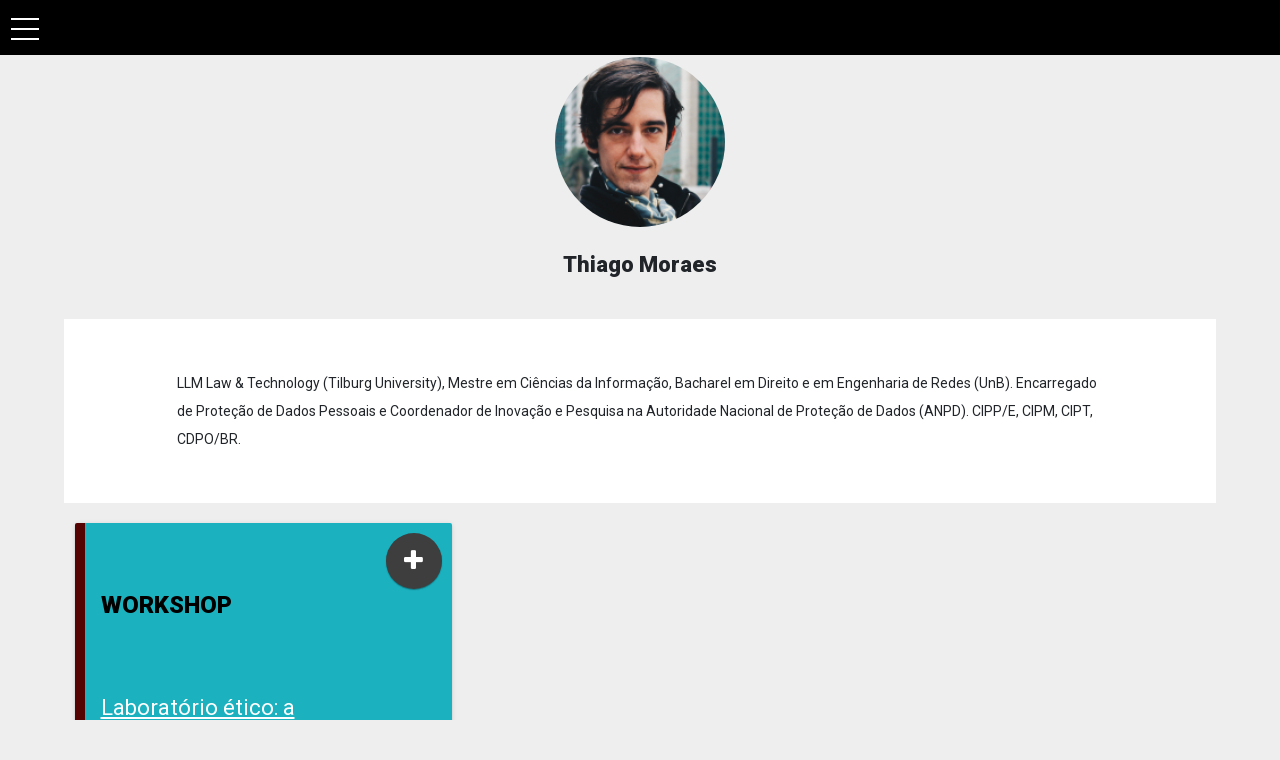

--- FILE ---
content_type: text/html; charset=UTF-8
request_url: https://minhaagenda.cursoseventos.nic.br/perfil/13-fib/2451
body_size: 7829
content:
<!DOCTYPE html>
<html>

<head>

	<meta charset="UTF-8">
	<meta name="viewport" content="width=device-width, initial-scale=1.0">
	<meta name="theme-color" content="#1a237e">

	<title>
		Agenda | Perfil do Convidado	</title>

	<link href="https://fonts.googleapis.com/css2?family=Roboto:wght@400;900&display=swap" rel="stylesheet">


	<link rel="stylesheet" href="/assets/bootstrap/css/bootstrap.min.css">
	<link rel="stylesheet" href="/assets/css/material-design.min.css">
	<link rel="stylesheet" href="/assets/css/theme.css?ver=1.0">
	<link href="/assets/css/drawer.min.css" rel="stylesheet">


</head>

<body>
	<main>

		<style type="text/css">
	.icons-plus-agenda {
	    float: right !important;
	    margin-right: 10px !important;
	    margin-top: 10px !important;
	}

	.tipo-patrocio span {
	    color: #fff;
	    font-size: 26px;
	}
	.desc-perfil-palestrante .palestrante-perfil .nome-palestrante {
    	font-size: 22px;
    	text-align: center !important;
	}
	.tipo-patrocio .fa-microphone {
    	color: #fff;
	}
	.card-event.mdl-card {
		background-color: #1bb1bf !important;
	}

	.desc-perfil-palestrante .palestrante-perfil{
		border-right: none;
	}
</style>

<div class="drawer drawer--left sticky" style="border-bottom: 3px solid #000 ;background: #000000 ">
	<header>
		<button type="button" class="drawer-toggle drawer-hamburger">
			<span class="sr-only">toggle navigation</span>
			<span class="drawer-hamburger-icon" style="background: #FFF;"></span>
		</button>
		<nav class="drawer-nav">
	<ul class="drawer-menu">
				<li><a class="drawer-brand" href="/home/13-fib" style="background-color: #000000;">Home</a></li>
		<li><a class="drawer-menu-item" href="/agenda/13-fib">Agenda</a></li>
		<li><a class="drawer-menu-item" href="/minha-agenda">Minha agenda</a></li>
		<li><a class="drawer-menu-item" href="/convidados/13-fib">Convidados</a></li>
				<li><a class="drawer-menu-item" href="/notificacoes/13-fib">Notificações</a></li>
		<li><a class="drawer-menu-item" href="/informacoes/13-fib">Informações</a></li>
			</ul>
</nav>	</header>
</div>
<div class="desc-perfil-palestrante">
	<div class="container">
		<div id="example-row" class="row">
			<div class="palestrante-perfil">

				<div class="row">
					<div class="col-xs-12 text-center">
						<span class="mdl-list__item-primary-content"><br>
														<img src="../..//files/croppedImg_1743666073.png" class="imagem-palestrante-perfil" alt="Imagem palestrante">
												</span>
				</div>
				<div class="col-xs-12 text-center">
					<span class="nome-palestrante">Thiago Moraes</span>
				</div>
			</div>
		</div>
	</div>
</div>
<div class="agenda-palestrante container">
	<p class="container">
		LLM Law &amp; Technology (Tilburg University), Mestre em Ciências da Informação, Bacharel em Direito e em Engenharia de Redes (UnB). Encarregado de Proteção de Dados Pessoais e Coordenador de Inovação e Pesquisa na Autoridade Nacional de Proteção de Dados (ANPD). CIPP/E, CIPM, CIPT, CDPO/BR.	</p>
</div>
</div>

<div class="palestras-agenda">
	<div class="container">

		
		
		

		

		

		

		

		


		
		

		

		

		

		

		


		
		

		

		

		
		<ul id="activities">
		<div class="col-md-4 col-xs-12 full-card">
			<div class="flip-card active-card">
											<div class="card-event mdl-card mdl-shadow--2dp" style="border-left: 10px solid #550203;">
											<li>
							<a href="/detalhes/2685" title="Veja os detalhes desta atividade">
								<button class="mdl-button mdl-js-button mdl-button--fab mdl-button--colored  icons-plus-agenda">
									<i class="fa fa-plus" aria-hidden="true"></i>
								</button>
							</a>
							<div class="mdl-card__title mdl-card--expand" id="2685">
								<h4>
																			<span class="agenda-tema caps">workshop</span><br><br>
																		<span class="agenda-tema"><a href="/detalhes/2685" title="Veja os detalhes desta atividade" style="color:#fff;">Laboratório ético: a regulação experimental como instrumento de convergência entre inovação e direitos humanos</a></span><br>
																		<span class="agenda-sala">Sala: Sala 1</span><br>
																		<span class="agenda-hora">
										02 de Junho de 2023 <br>
										09:00 - 10:30									</span>
								</h4>
						</div>
					</li>
					<div class="mdl-card__actions mdl-card--border">

						<a  href="#2685" class="mdl-button mdl-button--colored mdl-js-button mdl-js-ripple-effect md-text-calendar add-button">
							Adicionar na minha agenda
						</a>
						<span class="mdl-button mdl-button--colored mdl-js-button mdl-js-ripple-effect md-text-calendar event-added caps">Atividade adicionada</span>
						<div class="mdl-layout-spacer"></div>
						<i class="fa fa-calendar-o fa-2x" aria-hidden="true"></i>
					</div>
				</div>

			</div>
		</div>
	</ul>



		

		

		


		
		

		

		

		

		

		


		
		

		

		

		

		

		


		
		

		

		

		

		

		

		


		
		

		

		

		

		

		


		
		

		

		

		

		

		


		
		

		

		

		

		

		

		


		

		

		

		

		

		

		

		
		

		

		

		

		

		


		
		

		

		

		

		

		


		
		

		

		

		

		

		


		
		

		

		

		

		

		


		
		

		

		

		

		

		

		


		
		

		

		

		

		

		


		
		

		

		

		

		

		


		
		

		

		

		

		

		


		
		

		

		

		

		

		


		

		

		

		

		

		

		

		

		

		
		

		

		

		

		

		

		


		
		

		

		

		

		

		


		
		

		

		

		

		

		


		

		

		

		

		

		
		

		

		

		

		

		


		
		

		

		

		

		

		


		
		

		

		

		

		

		

		


		
		

		

		

		

		

		

		


		
		

		

		

		

		

		


		
		

		

		

		

		

		


		
		

		

		

		

		

		


		
		

		

		

		

		

		


		
		
		<ul id="activities">
		<div class="col-md-4 col-xs-12 full-card">
			<div class="flip-card active-card">
											<div class="card-event mdl-card mdl-shadow--2dp" style="border-left: 10px solid #550203;">
											<li>
							<a href="/detalhes/2701" title="Veja os detalhes desta atividade">
								<button class="mdl-button mdl-js-button mdl-button--fab mdl-button--colored  icons-plus-agenda">
									<i class="fa fa-plus" aria-hidden="true"></i>
								</button>
							</a>
							<div class="mdl-card__title mdl-card--expand" id="2701">
								<h4>
																			<span class="agenda-tema caps">workshop</span><br><br>
																		<span class="agenda-tema"><a href="/detalhes/2701" title="Veja os detalhes desta atividade" style="color:#fff;">ESTRATÉGIA BRASILEIRA DE INTELIGÊNCIA ARTIFICIAL: EXPECTATIVAS E DESAFIOS DE DESENVOLVIMENTO E IMPLEMENTAÇÃO </a></span><br>
																		<span class="agenda-sala">Sala: Sala 1</span><br>
																		<span class="agenda-hora">
										31 de Maio de 2023 <br>
										16:30 - 18:00									</span>
								</h4>
						</div>
					</li>
					<div class="mdl-card__actions mdl-card--border">

						<a  href="#2701" class="mdl-button mdl-button--colored mdl-js-button mdl-js-ripple-effect md-text-calendar add-button">
							Adicionar na minha agenda
						</a>
						<span class="mdl-button mdl-button--colored mdl-js-button mdl-js-ripple-effect md-text-calendar event-added caps">Atividade adicionada</span>
						<div class="mdl-layout-spacer"></div>
						<i class="fa fa-calendar-o fa-2x" aria-hidden="true"></i>
					</div>
				</div>

			</div>
		</div>
	</ul>



		

		

		

		

		


		

		

		
		

		

		

		

		


		

		
		

		

		

		

		

		

		

		

		

		

</div>
</div>

	</main>

	<!--    JAVASCRIPT DEPENENCIES      -->

	<script src="/assets/js/jquery.min.js"></script>
	<script src="/assets/js/bootstrap.min.js"></script>
	<script defer src="/assets/js/main.js?ver=1.0"></script>
	<script src="/assets/js/iscroll.min.js"></script>
	<script src="/assets/js/drawer.min.js" charset="utf-8"></script>
	<script src="/assets/js/storage.js"></script>

</body>

</html>

--- FILE ---
content_type: text/css
request_url: https://minhaagenda.cursoseventos.nic.br/assets/css/theme.css?ver=1.0
body_size: 43463
content:
/*!
 *  Font Awesome 4.3.0 by @davegandy - http://fontawesome.io - @fontawesome
 *  License - http://fontawesome.io/license (Font: SIL OFL 1.1, CSS: MIT License)
 */@font-face{font-family:'FontAwesome';src:url("../fonts/font-awesome/fontawesome-webfont.eot?v=4.3.0");src:url("../fonts/font-awesome/fontawesome-webfont.eot?#iefix&v=4.3.0") format("embedded-opentype"),url("../fonts/font-awesome/fontawesome-webfont.woff2?v=4.3.0") format("woff2"),url("../fonts/font-awesome/fontawesome-webfont.woff?v=4.3.0") format("woff"),url("../fonts/font-awesome/fontawesome-webfont.ttf?v=4.3.0") format("truetype"),url("../fonts/font-awesome/fontawesome-webfont.svg?v=4.3.0#fontawesomeregular") format("svg");font-weight:normal;font-style:normal}.fa{display:inline-block;font:normal normal normal 14px/1 FontAwesome;font-size:inherit;text-rendering:auto;-webkit-font-smoothing:antialiased;-moz-osx-font-smoothing:grayscale;transform:translate(0, 0)}.fa-lg{font-size:1.33333em;line-height:.75em;vertical-align:-15%}.fa-2x{font-size:2em}.fa-3x{font-size:3em}.fa-4x{font-size:4em}.fa-5x{font-size:5em}.fa-fw{width:1.28571em;text-align:center}.fa-ul{padding-left:0;margin-left:2.14286em;list-style-type:none}.fa-ul>li{position:relative}.fa-li{position:absolute;left:-2.14286em;width:2.14286em;top:.14286em;text-align:center}.fa-li.fa-lg{left:-1.85714em}.fa-border{padding:.2em .25em .15em;border:solid 0.08em #eee;border-radius:.1em}.pull-right{float:right}.pull-left{float:left}.fa.pull-left{margin-right:.3em}.fa.pull-right{margin-left:.3em}.fa-spin{-webkit-animation:fa-spin 2s infinite linear;animation:fa-spin 2s infinite linear}.fa-pulse{-webkit-animation:fa-spin 1s infinite steps(8);animation:fa-spin 1s infinite steps(8)}@-webkit-keyframes fa-spin{0%{-webkit-transform:rotate(0deg);transform:rotate(0deg)}100%{-webkit-transform:rotate(359deg);transform:rotate(359deg)}}@keyframes fa-spin{0%{-webkit-transform:rotate(0deg);transform:rotate(0deg)}100%{-webkit-transform:rotate(359deg);transform:rotate(359deg)}}.fa-rotate-90{filter:progid:DXImageTransform.Microsoft.BasicImage(rotation=1);-webkit-transform:rotate(90deg);-ms-transform:rotate(90deg);transform:rotate(90deg)}.fa-rotate-180{filter:progid:DXImageTransform.Microsoft.BasicImage(rotation=2);-webkit-transform:rotate(180deg);-ms-transform:rotate(180deg);transform:rotate(180deg)}.fa-rotate-270{filter:progid:DXImageTransform.Microsoft.BasicImage(rotation=3);-webkit-transform:rotate(270deg);-ms-transform:rotate(270deg);transform:rotate(270deg)}.fa-flip-horizontal{filter:progid:DXImageTransform.Microsoft.BasicImage(rotation=0);-webkit-transform:scale(-1, 1);-ms-transform:scale(-1, 1);transform:scale(-1, 1)}.fa-flip-vertical{filter:progid:DXImageTransform.Microsoft.BasicImage(rotation=2);-webkit-transform:scale(1, -1);-ms-transform:scale(1, -1);transform:scale(1, -1)}:root .fa-rotate-90,:root .fa-rotate-180,:root .fa-rotate-270,:root .fa-flip-horizontal,:root .fa-flip-vertical{filter:none}.fa-stack{position:relative;display:inline-block;width:2em;height:2em;line-height:2em;vertical-align:middle}.fa-stack-1x,.fa-stack-2x{position:absolute;left:0;width:100%;text-align:center}.fa-stack-1x{line-height:inherit}.fa-stack-2x{font-size:2em}.fa-inverse{color:#fff}.fa-glass:before{content:""}.fa-music:before{content:""}.fa-search:before{content:""}.fa-envelope-o:before{content:""}.fa-heart:before{content:""}.fa-star:before{content:""}.fa-star-o:before{content:""}.fa-user:before{content:""}.fa-film:before{content:""}.fa-th-large:before{content:""}.fa-th:before{content:""}.fa-th-list:before{content:""}.fa-check:before{content:""}.fa-remove:before,.fa-close:before,.fa-times:before{content:""}.fa-search-plus:before{content:""}.fa-search-minus:before{content:""}.fa-power-off:before{content:""}.fa-signal:before{content:""}.fa-gear:before,.fa-cog:before{content:""}.fa-trash-o:before{content:""}.fa-home:before{content:""}.fa-file-o:before{content:""}.fa-clock-o:before{content:""}.fa-road:before{content:""}.fa-download:before{content:""}.fa-arrow-circle-o-down:before{content:""}.fa-arrow-circle-o-up:before{content:""}.fa-inbox:before{content:""}.fa-play-circle-o:before{content:""}.fa-rotate-right:before,.fa-repeat:before{content:""}.fa-refresh:before{content:""}.fa-list-alt:before{content:""}.fa-lock:before{content:""}.fa-flag:before{content:""}.fa-headphones:before{content:""}.fa-volume-off:before{content:""}.fa-volume-down:before{content:""}.fa-volume-up:before{content:""}.fa-qrcode:before{content:""}.fa-barcode:before{content:""}.fa-tag:before{content:""}.fa-tags:before{content:""}.fa-book:before{content:""}.fa-bookmark:before{content:""}.fa-print:before{content:""}.fa-camera:before{content:""}.fa-font:before{content:""}.fa-bold:before{content:""}.fa-italic:before{content:""}.fa-text-height:before{content:""}.fa-text-width:before{content:""}.fa-align-left:before{content:""}.fa-align-center:before{content:""}.fa-align-right:before{content:""}.fa-align-justify:before{content:""}.fa-list:before{content:""}.fa-dedent:before,.fa-outdent:before{content:""}.fa-indent:before{content:""}.fa-video-camera:before{content:""}.fa-photo:before,.fa-image:before,.fa-picture-o:before{content:""}.fa-pencil:before{content:""}.fa-map-marker:before{content:""}.fa-adjust:before{content:""}.fa-tint:before{content:""}.fa-edit:before,.fa-pencil-square-o:before{content:""}.fa-share-square-o:before{content:""}.fa-check-square-o:before{content:""}.fa-arrows:before{content:""}.fa-step-backward:before{content:""}.fa-fast-backward:before{content:""}.fa-backward:before{content:""}.fa-play:before{content:""}.fa-pause:before{content:""}.fa-stop:before{content:""}.fa-forward:before{content:""}.fa-fast-forward:before{content:""}.fa-step-forward:before{content:""}.fa-eject:before{content:""}.fa-chevron-left:before{content:""}.fa-chevron-right:before{content:""}.fa-plus-circle:before{content:""}.fa-minus-circle:before{content:""}.fa-times-circle:before{content:""}.fa-check-circle:before{content:""}.fa-question-circle:before{content:""}.fa-info-circle:before{content:""}.fa-crosshairs:before{content:""}.fa-times-circle-o:before{content:""}.fa-check-circle-o:before{content:""}.fa-ban:before{content:""}.fa-arrow-left:before{content:""}.fa-arrow-right:before{content:""}.fa-arrow-up:before{content:""}.fa-arrow-down:before{content:""}.fa-mail-forward:before,.fa-share:before{content:""}.fa-expand:before{content:""}.fa-compress:before{content:""}.fa-plus:before{content:""}.fa-minus:before{content:""}.fa-asterisk:before{content:""}.fa-exclamation-circle:before{content:""}.fa-gift:before{content:""}.fa-leaf:before{content:""}.fa-fire:before{content:""}.fa-eye:before{content:""}.fa-eye-slash:before{content:""}.fa-warning:before,.fa-exclamation-triangle:before{content:""}.fa-plane:before{content:""}.fa-calendar:before{content:""}.fa-random:before{content:""}.fa-comment:before{content:""}.fa-magnet:before{content:""}.fa-chevron-up:before{content:""}.fa-chevron-down:before{content:""}.fa-retweet:before{content:""}.fa-shopping-cart:before{content:""}.fa-folder:before{content:""}.fa-folder-open:before{content:""}.fa-arrows-v:before{content:""}.fa-arrows-h:before{content:""}.fa-bar-chart-o:before,.fa-bar-chart:before{content:""}.fa-twitter-square:before{content:""}.fa-facebook-square:before{content:""}.fa-camera-retro:before{content:""}.fa-key:before{content:""}.fa-gears:before,.fa-cogs:before{content:""}.fa-comments:before{content:""}.fa-thumbs-o-up:before{content:""}.fa-thumbs-o-down:before{content:""}.fa-star-half:before{content:""}.fa-heart-o:before{content:""}.fa-sign-out:before{content:""}.fa-linkedin-square:before{content:""}.fa-thumb-tack:before{content:""}.fa-external-link:before{content:""}.fa-sign-in:before{content:""}.fa-trophy:before{content:""}.fa-github-square:before{content:""}.fa-upload:before{content:""}.fa-lemon-o:before{content:""}.fa-phone:before{content:""}.fa-square-o:before{content:""}.fa-bookmark-o:before{content:""}.fa-phone-square:before{content:""}.fa-twitter:before{content:""}.fa-facebook-f:before,.fa-facebook:before{content:""}.fa-github:before{content:""}.fa-unlock:before{content:""}.fa-credit-card:before{content:""}.fa-rss:before{content:""}.fa-hdd-o:before{content:""}.fa-bullhorn:before{content:""}.fa-bell:before{content:""}.fa-certificate:before{content:""}.fa-hand-o-right:before{content:""}.fa-hand-o-left:before{content:""}.fa-hand-o-up:before{content:""}.fa-hand-o-down:before{content:""}.fa-arrow-circle-left:before{content:""}.fa-arrow-circle-right:before{content:""}.fa-arrow-circle-up:before{content:""}.fa-arrow-circle-down:before{content:""}.fa-globe:before{content:""}.fa-wrench:before{content:""}.fa-tasks:before{content:""}.fa-filter:before{content:""}.fa-briefcase:before{content:""}.fa-arrows-alt:before{content:""}.fa-group:before,.fa-users:before{content:""}.fa-chain:before,.fa-link:before{content:""}.fa-cloud:before{content:""}.fa-flask:before{content:""}.fa-cut:before,.fa-scissors:before{content:""}.fa-copy:before,.fa-files-o:before{content:""}.fa-paperclip:before{content:""}.fa-save:before,.fa-floppy-o:before{content:""}.fa-square:before{content:""}.fa-navicon:before,.fa-reorder:before,.fa-bars:before{content:""}.fa-list-ul:before{content:""}.fa-list-ol:before{content:""}.fa-strikethrough:before{content:""}.fa-underline:before{content:""}.fa-table:before{content:""}.fa-magic:before{content:""}.fa-truck:before{content:""}.fa-pinterest:before{content:""}.fa-pinterest-square:before{content:""}.fa-google-plus-square:before{content:""}.fa-google-plus:before{content:""}.fa-money:before{content:""}.fa-caret-down:before{content:""}.fa-caret-up:before{content:""}.fa-caret-left:before{content:""}.fa-caret-right:before{content:""}.fa-columns:before{content:""}.fa-unsorted:before,.fa-sort:before{content:""}.fa-sort-down:before,.fa-sort-desc:before{content:""}.fa-sort-up:before,.fa-sort-asc:before{content:""}.fa-envelope:before{content:""}.fa-linkedin:before{content:""}.fa-rotate-left:before,.fa-undo:before{content:""}.fa-legal:before,.fa-gavel:before{content:""}.fa-dashboard:before,.fa-tachometer:before{content:""}.fa-comment-o:before{content:""}.fa-comments-o:before{content:""}.fa-flash:before,.fa-bolt:before{content:""}.fa-sitemap:before{content:""}.fa-umbrella:before{content:""}.fa-paste:before,.fa-clipboard:before{content:""}.fa-lightbulb-o:before{content:""}.fa-exchange:before{content:""}.fa-cloud-download:before{content:""}.fa-cloud-upload:before{content:""}.fa-user-md:before{content:""}.fa-stethoscope:before{content:""}.fa-suitcase:before{content:""}.fa-bell-o:before{content:""}.fa-coffee:before{content:""}.fa-cutlery:before{content:""}.fa-file-text-o:before{content:""}.fa-building-o:before{content:""}.fa-hospital-o:before{content:""}.fa-ambulance:before{content:""}.fa-medkit:before{content:""}.fa-fighter-jet:before{content:""}.fa-beer:before{content:""}.fa-h-square:before{content:""}.fa-plus-square:before{content:""}.fa-angle-double-left:before{content:""}.fa-angle-double-right:before{content:""}.fa-angle-double-up:before{content:""}.fa-angle-double-down:before{content:""}.fa-angle-left:before{content:""}.fa-angle-right:before{content:""}.fa-angle-up:before{content:""}.fa-angle-down:before{content:""}.fa-desktop:before{content:""}.fa-laptop:before{content:""}.fa-tablet:before{content:""}.fa-mobile-phone:before,.fa-mobile:before{content:""}.fa-circle-o:before{content:""}.fa-quote-left:before{content:""}.fa-quote-right:before{content:""}.fa-spinner:before{content:""}.fa-circle:before{content:""}.fa-mail-reply:before,.fa-reply:before{content:""}.fa-github-alt:before{content:""}.fa-folder-o:before{content:""}.fa-folder-open-o:before{content:""}.fa-smile-o:before{content:""}.fa-frown-o:before{content:""}.fa-meh-o:before{content:""}.fa-gamepad:before{content:""}.fa-keyboard-o:before{content:""}.fa-flag-o:before{content:""}.fa-flag-checkered:before{content:""}.fa-terminal:before{content:""}.fa-code:before{content:""}.fa-mail-reply-all:before,.fa-reply-all:before{content:""}.fa-star-half-empty:before,.fa-star-half-full:before,.fa-star-half-o:before{content:""}.fa-location-arrow:before{content:""}.fa-crop:before{content:""}.fa-code-fork:before{content:""}.fa-unlink:before,.fa-chain-broken:before{content:""}.fa-question:before{content:""}.fa-info:before{content:""}.fa-exclamation:before{content:""}.fa-superscript:before{content:""}.fa-subscript:before{content:""}.fa-eraser:before{content:""}.fa-puzzle-piece:before{content:""}.fa-microphone:before{content:""}.fa-microphone-slash:before{content:""}.fa-shield:before{content:""}.fa-calendar-o:before{content:""}.fa-fire-extinguisher:before{content:""}.fa-rocket:before{content:""}.fa-maxcdn:before{content:""}.fa-chevron-circle-left:before{content:""}.fa-chevron-circle-right:before{content:""}.fa-chevron-circle-up:before{content:""}.fa-chevron-circle-down:before{content:""}.fa-html5:before{content:""}.fa-css3:before{content:""}.fa-anchor:before{content:""}.fa-unlock-alt:before{content:""}.fa-bullseye:before{content:""}.fa-ellipsis-h:before{content:""}.fa-ellipsis-v:before{content:""}.fa-rss-square:before{content:""}.fa-play-circle:before{content:""}.fa-ticket:before{content:""}.fa-minus-square:before{content:""}.fa-minus-square-o:before{content:""}.fa-level-up:before{content:""}.fa-level-down:before{content:""}.fa-check-square:before{content:""}.fa-pencil-square:before{content:""}.fa-external-link-square:before{content:""}.fa-share-square:before{content:""}.fa-compass:before{content:""}.fa-toggle-down:before,.fa-caret-square-o-down:before{content:""}.fa-toggle-up:before,.fa-caret-square-o-up:before{content:""}.fa-toggle-right:before,.fa-caret-square-o-right:before{content:""}.fa-euro:before,.fa-eur:before{content:""}.fa-gbp:before{content:""}.fa-dollar:before,.fa-usd:before{content:""}.fa-rupee:before,.fa-inr:before{content:""}.fa-cny:before,.fa-rmb:before,.fa-yen:before,.fa-jpy:before{content:""}.fa-ruble:before,.fa-rouble:before,.fa-rub:before{content:""}.fa-won:before,.fa-krw:before{content:""}.fa-bitcoin:before,.fa-btc:before{content:""}.fa-file:before{content:""}.fa-file-text:before{content:""}.fa-sort-alpha-asc:before{content:""}.fa-sort-alpha-desc:before{content:""}.fa-sort-amount-asc:before{content:""}.fa-sort-amount-desc:before{content:""}.fa-sort-numeric-asc:before{content:""}.fa-sort-numeric-desc:before{content:""}.fa-thumbs-up:before{content:""}.fa-thumbs-down:before{content:""}.fa-youtube-square:before{content:""}.fa-youtube:before{content:""}.fa-xing:before{content:""}.fa-xing-square:before{content:""}.fa-youtube-play:before{content:""}.fa-dropbox:before{content:""}.fa-stack-overflow:before{content:""}.fa-instagram:before{content:""}.fa-flickr:before{content:""}.fa-adn:before{content:""}.fa-bitbucket:before{content:""}.fa-bitbucket-square:before{content:""}.fa-tumblr:before{content:""}.fa-tumblr-square:before{content:""}.fa-long-arrow-down:before{content:""}.fa-long-arrow-up:before{content:""}.fa-long-arrow-left:before{content:""}.fa-long-arrow-right:before{content:""}.fa-apple:before{content:""}.fa-windows:before{content:""}.fa-android:before{content:""}.fa-linux:before{content:""}.fa-dribbble:before{content:""}.fa-skype:before{content:""}.fa-foursquare:before{content:""}.fa-trello:before{content:""}.fa-female:before{content:""}.fa-male:before{content:""}.fa-gittip:before,.fa-gratipay:before{content:""}.fa-sun-o:before{content:""}.fa-moon-o:before{content:""}.fa-archive:before{content:""}.fa-bug:before{content:""}.fa-vk:before{content:""}.fa-weibo:before{content:""}.fa-renren:before{content:""}.fa-pagelines:before{content:""}.fa-stack-exchange:before{content:""}.fa-arrow-circle-o-right:before{content:""}.fa-arrow-circle-o-left:before{content:""}.fa-toggle-left:before,.fa-caret-square-o-left:before{content:""}.fa-dot-circle-o:before{content:""}.fa-wheelchair:before{content:""}.fa-vimeo-square:before{content:""}.fa-turkish-lira:before,.fa-try:before{content:""}.fa-plus-square-o:before{content:""}.fa-space-shuttle:before{content:""}.fa-slack:before{content:""}.fa-envelope-square:before{content:""}.fa-wordpress:before{content:""}.fa-openid:before{content:""}.fa-institution:before,.fa-bank:before,.fa-university:before{content:""}.fa-mortar-board:before,.fa-graduation-cap:before{content:""}.fa-yahoo:before{content:""}.fa-google:before{content:""}.fa-reddit:before{content:""}.fa-reddit-square:before{content:""}.fa-stumbleupon-circle:before{content:""}.fa-stumbleupon:before{content:""}.fa-delicious:before{content:""}.fa-digg:before{content:""}.fa-pied-piper:before{content:""}.fa-pied-piper-alt:before{content:""}.fa-drupal:before{content:""}.fa-joomla:before{content:""}.fa-language:before{content:""}.fa-fax:before{content:""}.fa-building:before{content:""}.fa-child:before{content:""}.fa-paw:before{content:""}.fa-spoon:before{content:""}.fa-cube:before{content:""}.fa-cubes:before{content:""}.fa-behance:before{content:""}.fa-behance-square:before{content:""}.fa-steam:before{content:""}.fa-steam-square:before{content:""}.fa-recycle:before{content:""}.fa-automobile:before,.fa-car:before{content:""}.fa-cab:before,.fa-taxi:before{content:""}.fa-tree:before{content:""}.fa-spotify:before{content:""}.fa-deviantart:before{content:""}.fa-soundcloud:before{content:""}.fa-database:before{content:""}.fa-file-pdf-o:before{content:""}.fa-file-word-o:before{content:""}.fa-file-excel-o:before{content:""}.fa-file-powerpoint-o:before{content:""}.fa-file-photo-o:before,.fa-file-picture-o:before,.fa-file-image-o:before{content:""}.fa-file-zip-o:before,.fa-file-archive-o:before{content:""}.fa-file-sound-o:before,.fa-file-audio-o:before{content:""}.fa-file-movie-o:before,.fa-file-video-o:before{content:""}.fa-file-code-o:before{content:""}.fa-vine:before{content:""}.fa-codepen:before{content:""}.fa-jsfiddle:before{content:""}.fa-life-bouy:before,.fa-life-buoy:before,.fa-life-saver:before,.fa-support:before,.fa-life-ring:before{content:""}.fa-circle-o-notch:before{content:""}.fa-ra:before,.fa-rebel:before{content:""}.fa-ge:before,.fa-empire:before{content:""}.fa-git-square:before{content:""}.fa-git:before{content:""}.fa-hacker-news:before{content:""}.fa-tencent-weibo:before{content:""}.fa-qq:before{content:""}.fa-wechat:before,.fa-weixin:before{content:""}.fa-send:before,.fa-paper-plane:before{content:""}.fa-send-o:before,.fa-paper-plane-o:before{content:""}.fa-history:before{content:""}.fa-genderless:before,.fa-circle-thin:before{content:""}.fa-header:before{content:""}.fa-paragraph:before{content:""}.fa-sliders:before{content:""}.fa-share-alt:before{content:""}.fa-share-alt-square:before{content:""}.fa-bomb:before{content:""}.fa-soccer-ball-o:before,.fa-futbol-o:before{content:""}.fa-tty:before{content:""}.fa-binoculars:before{content:""}.fa-plug:before{content:""}.fa-slideshare:before{content:""}.fa-twitch:before{content:""}.fa-yelp:before{content:""}.fa-newspaper-o:before{content:""}.fa-wifi:before{content:""}.fa-calculator:before{content:""}.fa-paypal:before{content:""}.fa-google-wallet:before{content:""}.fa-cc-visa:before{content:""}.fa-cc-mastercard:before{content:""}.fa-cc-discover:before{content:""}.fa-cc-amex:before{content:""}.fa-cc-paypal:before{content:""}.fa-cc-stripe:before{content:""}.fa-bell-slash:before{content:""}.fa-bell-slash-o:before{content:""}.fa-trash:before{content:""}.fa-copyright:before{content:""}.fa-at:before{content:""}.fa-eyedropper:before{content:""}.fa-paint-brush:before{content:""}.fa-birthday-cake:before{content:""}.fa-area-chart:before{content:""}.fa-pie-chart:before{content:""}.fa-line-chart:before{content:""}.fa-lastfm:before{content:""}.fa-lastfm-square:before{content:""}.fa-toggle-off:before{content:""}.fa-toggle-on:before{content:""}.fa-bicycle:before{content:""}.fa-bus:before{content:""}.fa-ioxhost:before{content:""}.fa-angellist:before{content:""}.fa-cc:before{content:""}.fa-shekel:before,.fa-sheqel:before,.fa-ils:before{content:""}.fa-meanpath:before{content:""}.fa-buysellads:before{content:""}.fa-connectdevelop:before{content:""}.fa-dashcube:before{content:""}.fa-forumbee:before{content:""}.fa-leanpub:before{content:""}.fa-sellsy:before{content:""}.fa-shirtsinbulk:before{content:""}.fa-simplybuilt:before{content:""}.fa-skyatlas:before{content:""}.fa-cart-plus:before{content:""}.fa-cart-arrow-down:before{content:""}.fa-diamond:before{content:""}.fa-ship:before{content:""}.fa-user-secret:before{content:""}.fa-motorcycle:before{content:""}.fa-street-view:before{content:""}.fa-heartbeat:before{content:""}.fa-venus:before{content:""}.fa-mars:before{content:""}.fa-mercury:before{content:""}.fa-transgender:before{content:""}.fa-transgender-alt:before{content:""}.fa-venus-double:before{content:""}.fa-mars-double:before{content:""}.fa-venus-mars:before{content:""}.fa-mars-stroke:before{content:""}.fa-mars-stroke-v:before{content:""}.fa-mars-stroke-h:before{content:""}.fa-neuter:before{content:""}.fa-facebook-official:before{content:""}.fa-pinterest-p:before{content:""}.fa-whatsapp:before{content:""}.fa-server:before{content:""}.fa-user-plus:before{content:""}.fa-user-times:before{content:""}.fa-hotel:before,.fa-bed:before{content:""}.fa-viacoin:before{content:""}.fa-train:before{content:""}.fa-subway:before{content:""}.fa-medium:before{content:""}.valign-wrapper{display:-webkit-flex;display:-ms-flexbox;display:flex;-webkit-align-items:center;-ms-flex-align:center;align-items:center}.container{margin:0 auto;max-width:1280px;width:90%}.center,.center-align{text-align:center}.parallax{min-height:320px;background-repeat:no-repeat;background-position:center;text-align:center;margin-top:4rem;background-size:contain}#example-row{margin-bottom:3rem}.parallax-container .section{width:100%}.logo-banner-header{margin-top:10px !important;margin-bottom:10px !important}.section-local p{line-height:25px}@media (max-width: 767px){.parallax{background-size:cover !important;min-height:150px !important}.desc-perfil-palestrante .agenda-palestrante{padding:10px !important}}@media (min-width: 480px) and (max-width: 900px){.banner-tablet{background-image:url("../imagens/banner-minha-agenda_mobile1.jpg") !important;background-size:cover !important;width:100%;height:530px !important}}@media (min-width: 320px) and (max-width: 480px){.banner-mobile{background-image:url("../imagens/banner-minha-agenda_mobile1.jpg") !important;width:100%;height:299px !important}}@media (min-width: 2100px){.banner-mobile{background-image:url("../imagens/bg-full.png") !important;width:100%;min-height:1100px !important}}@media (max-width: 1300px){.parallax{background-size:contain;min-height:40px}}.mdl-button--fab.mdl-button--colored{background:#3e3e3e;color:#fff}*{margin:0;padding:0}#nav-icon3 span:nth-child(1){top:0px}#nav-icon3 span:nth-child(2),#nav-icon3 span:nth-child(3){top:18px}#nav-icon3 span:nth-child(4){top:36px}#nav-icon3.open span:nth-child(1){top:18px;width:0%;left:50%}#nav-icon3.open span:nth-child(2){-webkit-transform:rotate(45deg);-moz-transform:rotate(45deg);-o-transform:rotate(45deg);transform:rotate(45deg)}#nav-icon3.open span:nth-child(3){-webkit-transform:rotate(-45deg);-moz-transform:rotate(-45deg);-o-transform:rotate(-45deg);transform:rotate(-45deg)}#nav-icon3.open span:nth-child(4){top:18px;width:0%;left:50%}ul{padding:0}ul li{list-style-type:none}.mdl-button--fab.mdl-button--colored:focus{background-color:#000 !important}.mdl-button--fab.mdl-button--colored:active{background-color:#000 !important}.mdl-button--fab.mdl-button--colored:hover{background-color:#000 !important}.waves-effect{position:relative;cursor:pointer;display:inline-block;overflow:hidden;-webkit-user-select:none;-moz-user-select:none;-ms-user-select:none;user-select:none;-webkit-tap-highlight-color:transparent;vertical-align:middle;z-index:1;will-change:opacity, transform;transition:all .3s ease-out}.height-buttons{display:flex;align-items:center;justify-content:center;height:5vh}.event-added{background:#737373;border-radius:1rem;font-weight:900}.add-button{background:#97BF0C;border-radius:1rem;font-weight:900}.color-detalhe-atividade{background-color:#FFF;margin-top:3rem;margin-bottom:10rem}#my-activities .agenda-evento{color:#FFF;display:block;font-size:20px;font-weight:700;border-bottom:none;font-family:"Helvetica Neue", Helvetica, Arial, sans-serif}.withripple{position:relative}.ripple-wrapper{border-radius:2px;height:100%;left:0;overflow:hidden;position:absolute;top:0;width:100%;z-index:1}.ripple{background-color:rgba(0,0,0,0.05);border-radius:100%;height:20px;margin-left:-10px;margin-top:-10px;ms-transform:scale(1);ms-transform-origin:50%;opacity:0;pointer-events:none;position:absolute;transform:scale(1);transform-origin:50%;webkit-transform:scale(1);webkit-transform-origin:50%;width:20px}.ripple.ripple-on{opacity:1;transition:opacity 0.15s ease-in 0s,transform 0.5s cubic-bezier(0.4, 0, 0.2, 1) 0.1s;webkit-transition:opacity 0.15s ease-in 0s,-webkit-transform 0.5s cubic-bezier(0.4, 0, 0.2, 1) 0.1s}.ripple.ripple-out{opacity:0;transition:opacity .1s linear 0s !important;webkit-transition:opacity .1s linear 0s !important}:focus{outline:none !important}::-moz-focus-inner{border:0 !important}@keyframes flip-in{from{transform:rotateY(-90deg);webkit-transform:rotateY(-90deg)}to{transform:rotateY(0deg);webkit-transform:rotateY(0deg)}}@-webkit-keyframes flip-in{from{transform:rotateY(-90deg);webkit-transform:rotateY(-90deg)}to{transform:rotateY(0deg);webkit-transform:rotateY(0deg)}}@keyframes flip-out{from{transform:rotateY(0deg);webkit-transform:rotateY(0deg)}to{transform:rotateY(90deg);webkit-transform:rotateY(90deg)}}@-webkit-keyframes flip-out{from{transform:rotateY(0deg);webkit-transform:rotateY(0deg)}to{transform:rotateY(90deg);webkit-transform:rotateY(90deg)}}@keyframes soften{from{opacity:1;webkit-opacity:1}}@-webkit-keyframes soften{from{opacity:1;webkit-opacity:1}}.color-cards{background-color:#97bf0c !important;color:#FFF}div.flip-card{display:none;transition:transform 1s}div.active-card{display:block;transform:rotateY(0deg)}div.flip-in{animation:flip-in 1s ease-out;webkit-animation:flip-in 1s}div.flip-out{animation:flip-out 1s ease-in;webkit-animation:flip-out 1s}.card{border-radius:3px 3px 0 0;overflow:hidden;position:relative;transition:opacity 0.2s;webkit-transition:opacity 0.2s;width:100%}.card:hover{animation:soften 0.2s;cursor:pointer;opacity:0.8}.card h6{display:block;font-size:10em;margin-top:70px;position:relative;text-align:center}.card img{bottom:-100%;left:-100%;margin:auto;min-height:100%;min-width:100%;position:absolute;right:-100%;top:-100%}.full-card{position:relative;transition:all 1.2s}.well{height:75px}h1{margin:-10px 0 !important;font-size:45px !important}@font-face{font-family:'Material Icons';font-style:normal;font-weight:400;src:local("Material Icons"),local("MaterialIcons-Regular"),url(https://fonts.gstatic.com/s/materialicons/v16/2fcrYFNaTjcS6g4U3t-Y5UEw0lE80llgEseQY3FEmqw.woff2) format("woff2")}.material-icons{font-family:'Material Icons';font-weight:normal;font-style:normal;font-size:24px;line-height:1;letter-spacing:normal;text-transform:none;display:inline-block;white-space:nowrap;word-wrap:normal;direction:ltr;-webkit-font-feature-settings:'liga';-webkit-font-smoothing:antialiased}.full-card .btn-fab{float:right;margin-right:14px;margin-top:-28px}.container .jumbotron,.container .well,.container-fluid .jumbotron,.container-fluid .well,body .jumbotron,body .well{padding:19px;margin-bottom:20px;box-shadow:0 3px 6px rgba(0,0,0,0.16),0 3px 6px rgba(0,0,0,0.23);border-radius:2px;border:0}.icons-teste{float:right !important;margin-top:-29px !important;margin-right:14px !important}.logo-img-forum{width:410px;background-repeat:no-repeat;background-position:center;background-size:cover}.banner-data{color:#2D2A31;font-size:26px;font-weight:500;margin-top:15px}.banner-city{color:#2D2A31;font-size:26px;font-weight:500}.banner-local{color:#2D2A31;font-size:22px;margin-bottom:40px}.fa-calendar,.fa-microphone,.fa-thumbs-up{margin-top:26px}.cards-home .fa-7x{font-size:6em;margin-top:20px}.height-card-detalhes{min-height:10px}.mdl-list__item{padding:0;cursor:pointer}.mdl-list__item .nome-palestrante{padding:40px}.perfil-card-image a{background-color:darkgray;padding:10px 30px;margin-bottom:1rem;border-radius:1rem;width:100%;display:inline-block;text-decoration:none;cursor:pointer}.perfil-card-image a:hover{background-color:#cecaca}.perfil-card-image .nome-palestrante{font-size:22px}.perfil-card-image .onde-trabalha{font-size:16px;display:block}.mdl-components__nav-sponsors{top:64px;left:0;display:block;-webkit-flex-wrap:nowrap;-ms-flex-wrap:nowrap;flex-wrap:nowrap;width:100%;height:185px;overflow-x:auto;overflow-y:hidden;padding:8px;z-index:100;white-space:nowrap;margin-bottom:45px;background-color:#FFF;box-shadow:0 4px 5px 0 transparent,0 1px 10px 0 rgba(0,0,0,0.12),0 2px 4px -1px rgba(0,0,0,0.2)}.mdl-components__nav-sponsors .mdl-components__link>*{display:block;width:auto;margin:0 auto;text-align:center}.mdl-components__nav-sponsors .mdl-components__link{display:inline-block;vertical-align:top;height:100%;width:26%;min-width:48px;margin:0 8px 0 0;padding-left:0;padding-top:10px;color:#000}.mdl-components__nav-sponsors .mdl-components__link:first-child{border-left:none !important}.mdl-components__link-image{display:inline-block;margin:0 10px;position:absolute;left:0;top:0;background-position:center;background-repeat:no-repeat;background-size:auto 48px;height:46px;width:46px;margin-bottom:5px}.mdl-components__nav-sponsors .mdl-components__link>.mdl-components__link-image{position:static;width:100%}.mdl-components__link-text{color:#2D2A31;font-size:14px;font-weight:600;margin-top:10px !important;margin-bottom:10px !important;text-transform:uppercase}.tipo-patrocio{box-shadow:0 2px 0px 0 rgba(144,144,144,0.6),0 3px 1px -2px rgba(0,0,0,0.2),0 1px 5px 0 rgba(0,0,0,0.12)}.tipo-patrocio .fa-star{color:#FFF}.tipo-patrocio span{color:#000;font-size:22px}.nome-patrocinio{font-size:28px;height:75px;text-align:left;vertical-align:middle;margin-left:50px;border-top:1px solid #022A43;padding-top:23px;padding-left:10px}.img-patrocinio{width:100%;height:auto;display:inline-block;border-bottom:1px solid #ddd;border-radius:4px;padding:5px;transition:0.3s}.img-patrocinio:hover{box-shadow:0 0 2px 1px rgba 0,140,186,0.5}.imagem-palestrante{border-radius:50%;width:70px;height:70px}.tipo-patrocio .fa-volume-up{color:#FFF}.desc-perfil-palestrante .palestrante-perfil{border-right:1px solid #9e9e9e;margin-top:10px}.desc-perfil-palestrante .palestrante-perfil .imagem-palestrante-perfil{border-radius:50rem;width:170px;height:170px;margin-top:-2rem;margin-bottom:2rem}.desc-perfil-palestrante .palestrante-perfil .nome-palestrante{text-align:center !important;font-size:18px;margin-top:10px;font-family:'Roboto', sans-serif;font-weight:700}.desc-perfil-palestrante .palestrante-perfil .palestra-data{text-align:center !important;font-size:18px;margin-top:10px}.desc-perfil-palestrante .palestrante-perfil .horario-detalhes{font-size:18px;display:block;margin-top:10px}.desc-perfil-palestrante .palestrante-perfil .btn-pergunta{margin-left:50px}.desc-perfil-palestrante .agenda-palestrante{background-color:#FFF;padding:50px 50px;font-size:18px}.notification{background-color:#4B7FA1;color:#FFF;height:55px;margin-bottom:40px}.notification p{font-size:1.5em;line-height:4rem;text-transform:uppercase}.notification .fa-refresh{margin-top:5px;margin-left:23px}.locate-icone-text{padding-top:25px;margin-left:-24px !important}.locate-icone{margin-top:10px;margin-left:-35px}.container-locate{margin-bottom:40px;margin-top:40px}body{background-color:#EEE;font-family:'Roboto', sans-serif}nav ul a,nav .brand-logo{color:#444}p{line-height:2rem}.button-collapse{color:#26a69a}.parallax-container{-webkit-background-size:cover;-moz-background-size:cover;-o-background-size:cover;background-size:cover}.parallax-container .section{width:100%}.c-hamburger{display:block;position:relative;overflow:hidden;margin:0;padding:0;width:96px;height:96px;font-size:0;text-indent:-9999px;appearance:none;box-shadow:none;border-radius:none;border:none;cursor:pointer;transition:background 0.3s}.c-hamburger:focus{outline:none}.c-hamburger span{display:block;position:absolute;top:44px;left:18px;right:18px;height:8px;background:white}.c-hamburger span::before,.c-hamburger span::after{position:absolute;display:block;left:0;width:100%;height:8px;background-color:#fff;content:""}.c-hamburger span::before{top:-20px}.c-hamburger span::after{bottom:-20px}.c-hamburger--htx{background-color:#ff3264}.c-hamburger--htx span{transition:background 0s 0.3s}.c-hamburger--htx span::before,.c-hamburger--htx span::after{transition-duration:0.3s, 0.3s;transition-delay:0.3s, 0s}.c-hamburger--htx span::before{transition-property:top, transform}.c-hamburger--htx span::after{transition-property:bottom, transform}.c-hamburger--htx.is-active{background-color:#cb0032}.c-hamburger--htx.is-active span{background:none}.c-hamburger--htx.is-active span::before{top:0;transform:rotate(45deg)}.c-hamburger--htx.is-active span::after{bottom:0;transform:rotate(-45deg)}.c-hamburger--htx.is-active span::before,.c-hamburger--htx.is-active span::after{transition-delay:0s, 0.3s}.drawer{width:100%;height:55px;z-index:9999;-webkit-transition:height 2s;transition:height 2s}.drawer-hamburger{position:relative !important}.drawer-brand{height:70px;color:#FFF !important}.drawer-hamburger-icon,.drawer-hamburger-icon:after,.drawer-hamburger-icon:before{background-color:#FFF !important}.fixed{position:fixed;top:0;left:0;width:100%;background-color:rgba(150,150,150,0.84) !important;color:#FFF}.fixed .drawer-hamburger-icon,.fixed .drawer-hamburger-icon:after,.fixed .drawer-hamburger-icon:before{background-color:#FFF}.drawer.drawer--left{overflow:visible !important}.desc-header{margin-left:4rem;font-size:19px;text-transform:uppercase}input[type=radio],input[type=checkbox]{margin:4px 15px 2px}.container-minha-agenda{margin-bottom:100px}.title-menu-agenda{margin-left:79px;font-size:19px;margin-top:-45px;text-transform:uppercase}.days-agenda{background-color:#97BF0C;color:#FFF;height:55px;display:flex}.days-agenda p{font-size:20px;line-height:4rem;text-transform:uppercase;font-weight:900;font-family:'roboto', sans-serif}.days-agenda .fa-history{margin-left:23px !important;margin-top:5px}.card-event.mdl-card{background:darkgray;width:auto !important;margin-bottom:10px;margin-top:20px}.card-event .agenda-tema{font-size:24px}.card-event .agenda-hora{font-size:24px}.card-event .agenda-sala{font-size:24px}.mdl-list__item-agenda{font-weight:900;border-bottom:2px solid;padding:10px}.card-event>.mdl-card__actions{border-color:rgba(255,255,255,0.2)}.card-event>.mdl-card__title{align-items:flex-start}.card-event>.mdl-card__title>h4{margin-top:0;width:100%}.card-event>.mdl-card__actions{display:flex;box-sizing:border-box;align-items:center}.card-event>.mdl-card__actions>.material-icons{padding-right:10px}.card-event>.mdl-card__title,.card-event>.mdl-card__actions,.card-event>.mdl-card__actions>.mdl-button{color:#fff}.no-padding{padding:0px !important}.mdl-list-agenda{font-size:27px;margin-top:20px}.agenda-sala{border-bottom:2px solid #000;display:inline-block;margin-top:12px;margin-bottom:12px}.agenda-tema,.agenda-hora,.agenda-sala{color:#000;display:block;font-weight:900}.agenda-tema a,.agenda-hora a,.agenda-sala a{font-size:22px;font-weight:100}.name-tvs{font-size:30px !important}.agenda-hora{margin-top:2rem}.agenda-tema{margin-top:2rem;line-height:normal;display:inline-block;margin-bottom:1rem}.now{margin-bottom:1rem}.elemento-brilhante{position:relative;display:inline-block;font-size:36px;color:white;text-shadow:0 0 10px white}.col-centered{float:none;margin:0 auto;width:100%}.btn-default{width:265px}.button-agenda{background-color:#000000;color:#fff !important;margin-bottom:40px;width:265px;font-weight:900;text-transform:uppercase}.button-agenda:hover{background-color:#313131;color:#fff !important}.md-text-calendar{font-size:13px}.nome-palestrante-agenda{color:#FFF;font-size:20px;line-height:23px;margin-top:-21px;margin-bottom:32px}.cards-home .title-capa{font-size:17px;font-weight:900}.cards-home .well{height:75px}.first-line{background-color:#353535}.logos-top{padding:10px}.logos-top a:first-child:after{content:"";width:1px;height:24px;border-left:2px solid #4a4a4a;color:#fff;display:inline-block;position:relative;top:10px;margin:0 15px}.carousel-control-next,.carousel-control-prev{width:60%}@media (max-width: 680px){.well{height:50px}.cards-home .title-capa{font-size:11px;line-height:100%;font-weight:700}.desc-perfil-palestrante .palestrante-perfil{border-right:none;margin-top:10px}h1{font-size:18px !important;margin-top:0 !important}.mdl-button--fab{min-width:28px !important;height:28px !important;width:28px !important;margin-right:5px !important}.icons-teste{margin-top:-15px !important}.full-card{padding-left:4px;padding-right:4px}.logo-img-forum{width:275px}.parallax-container{min-height:16px}.card h6{display:block;font-size:3em;margin-top:30px;position:relative;text-align:center}.fa-7x{font-size:3rem !important;margin-top:14px}.fa-calendar,.fa-microphone,.fa-thumbs-up{margin-top:13px}.days-agenda p{font-size:13px;line-height:100%;padding-top:1.5rem}.days-agenda .fa-history{margin-left:0 !important;margin-top:12px;font-size:2em}.notification p{font-size:1em}.notification .fa-refresh{margin-left:0 !important;margin-top:12px;font-size:2em}.fa-plus{vertical-align:middle;font-size:0.7em;margin-top:-2px}.mdl-list__item-agenda .fa-history{font-size:24px;margin-left:-1px !important}.fa-calendar-o,.fa-microphone{font-size:20px}.md-text-calendar{font-size:13px}.fa-refresh{margin-left:0 !important}.title-box-detalhado{font-size:20px !important}.locate-icone-text{margin-bottom:20px !important;margin-left:0 !important;margin-top:-23px !important}.locate-icone{margin-left:0 !important}.buttons-agenda .pull-right{float:left !important}}@media (min-width: 768px){h1{font-size:1.8rem !important}}html{font-family:'Roboto', sans-serif}@font-face{font-family:'montserratbold';font-style:normal;font-weight:normal;src:url("../fonts/montserrat/montserrat-bold-webfont.eot");src:url("../fonts/montserrat/montserrat-bold-webfont.eot?#iefix") format("embedded-opentype"),url("../fonts/montserrat/montserrat-bold-webfont.woff") format("woff"),url("../fonts/montserrat/montserrat-bold-webfont.ttf") format("truetype"),url("../fonts/montserrat/montserrat-bold-webfont.svg#montserratbold") format("svg")}@font-face{font-family:'montserrat';font-style:normal;font-weight:normal;src:url("../fonts/montserrat/montserrat-regular-webfont.eot");src:url("../fonts/montserrat/montserrat-regular-webfont.eot?#iefix") format("embedded-opentype"),url("../fonts/montserrat/montserrat-regular-webfont.woff") format("woff"),url("../fonts/montserrat/montserrat-regular-webfont.ttf") format("truetype"),url("../fonts/montserrat/montserrat-regular-webfont.svg#montserratbold") format("svg")}@font-face{font-family:'ralewaybold';font-style:normal;font-weight:normal;src:url("../fonts/raleway/raleway-bold-webfont.eot");src:url("../fonts/raleway/raleway-bold-webfont.eot?#iefix") format("embedded-opentype"),url("../fonts/raleway/raleway-bold-webfont.woff") format("woff"),url("../fonts/raleway/raleway-bold-webfont.ttf") format("truetype"),url("../fonts/raleway/raleway-bold-webfont.svg#ralewaybold") format("svg")}@font-face{font-family:'ralewayextralight';font-style:normal;font-weight:normal;src:url("../fonts/raleway/raleway-extralight-webfont.eot");src:url("../fonts/raleway/raleway-extralight-webfont.eot?#iefix") format("embedded-opentype"),url("../fonts/raleway/raleway-extralight-webfont.woff") format("woff"),url("../fonts/raleway/raleway-extralight-webfont.ttf") format("truetype"),url("../fonts/raleway/raleway-extralight-webfont.svg#ralewayextralight") format("svg")}@font-face{font-family:'ralewaylight';font-style:normal;font-weight:normal;src:url("../fonts/raleway/raleway-light-webfont.eot");src:url("../fonts/raleway/raleway-light-webfont.eot?#iefix") format("embedded-opentype"),url("../fonts/raleway/raleway-light-webfont.woff") format("woff"),url("../fonts/raleway/raleway-light-webfont.ttf") format("truetype"),url("../fonts/raleway/raleway-light-webfont.svg#ralewaylight") format("svg")}@font-face{font-family:'raleway';font-style:normal;font-weight:normal;src:url("../fonts/raleway/raleway-regular-webfont.eot");src:url("../fonts/raleway/raleway-regular-webfont.eot?#iefix") format("embedded-opentype"),url("../fonts/raleway/raleway-regular-webfont.woff") format("woff"),url("../fonts/raleway/raleway-regular-webfont.ttf") format("truetype"),url("../fonts/raleway/raleway-regular-webfont.svg#raleway") format("svg")}.caps{text-transform:uppercase}.room-name{text-align:center;width:100%;margin-top:30px}.card-old.mdl-card{background-color:#ccc;cursor:not-allowed}.ended,.now{color:#000;text-align:right;font-weight:900;text-transform:uppercase;position:absolute;top:20px;right:20px;font-size:22px}.banner-salas{line-height:0}.card-small,.card-old.mdl-card{min-height:140px}.card-now.mdl-card{border-radius:1rem;box-shadow:0 2px 2px 0 rgba(0,0,0,0.14),0 0px 30px 15px rgba(0,0,0,0.2),0 1px 5px 0 rgba(0,0,0,0.12)}.next-activity{opacity:0.5}.blink,.now{animation:blink-animation 2s steps(5, start) infinite;-webkit-animation:blink-animation 2s steps(5, start) infinite}@keyframes blink-animation{to{visibility:hidden}}@-webkit-keyframes blink-animation{to{visibility:hidden}}@media (max-width: 767px){.ended,.now{display:inline-block;width:100%;text-align:center;right:0}.card-ended .mdl-card__title,.card-now .mdl-card__title{margin-top:30px}}.container-salas .active-card .agenda-tema{font-size:36px;font-weight:900;color:#000;margin-top:2rem}.container-salas .active-card .agenda-hora{font-size:41px;font-weight:900;color:#000}.container-salas .active-card .agenda-palestrante{font-weight:900;font-family:'Roboto', sans-serif;font-size:18px}.box-baloes img{width:130px;height:155px;top:3rem;right:-25px;position:relative;z-index:-99}


--- FILE ---
content_type: text/javascript
request_url: https://minhaagenda.cursoseventos.nic.br/assets/js/main.js?ver=1.0
body_size: 1025
content:
$(document).ready(function () {

  $('.drawer').drawer();

  $('#my-activities').find('.agenda-evento').show();


  if ($('#my-activities .full-card').length > 0) {
    $('#activities__add').hide();
  } else {
    var content = `
      <div class="content-clear-agenda">
        <br>
        <h3>Sua agenda está vazia!</h3>
        <br>
        <a href="/" class="waves-effect waves-light btn button-agenda height-buttons">Agenda completa</a>
      </div>
    `;
    $('#activities__add').html(content);
  }
});

$('.drawer').drawer({
  class: {
    nav: 'drawer-nav',
    toggle: 'drawer-toggle',
    overlay: 'drawer-overlay',
    open: 'drawer-open',
    close: 'drawer-close',
    dropdown: 'drawer-dropdown'
  },
  iscroll: {
    mouseWheel: true,
    preventDefault: false
  },
  showOverlay: true
});



$(window).scroll(function () {
  var sticky = $('.sticky'),
    scroll = $(window).scrollTop();

  if (scroll >= 10) sticky.addClass('fixed');
  else sticky.removeClass('fixed');
});

$("#meumodal").modal("show");

--- FILE ---
content_type: text/javascript
request_url: https://minhaagenda.cursoseventos.nic.br/assets/js/storage.js
body_size: 3005
content:
$(function() {
	$('.activities').hide();
	$('.event-added').hide();

	if (checkFile()) {
		loadData();
	};

	$('.add-button').click(function(event){
		event.preventDefault();
		storeData($(this).attr('href'));
		changeMessage($(this));
	});

	$('#clear').click(function(){
		clearAll();
	});
});

var fileName = "activityFile";
var idList = "idListNames";

/**
* Check if file exixts
* @return {boolean} Returns true if File exists
*/
function checkFile(name) {
	if (localStorage.getItem(fileName)) {
		return true;
	};
}

/**
* Create File and Store Local Data and Id list
* @param  {HTML} ac
* @return {boolean} Returns true if ac was added
*/
function storeData(ac) {
	var activity = $(ac);
	var listActivities = [];
	var ActivitiesId = [];

	if (checkFile(fileName) && checkFile(idList)) {

		var localActivities = JSON.parse(localStorage.getItem(fileName));
		var localIds = JSON.parse(localStorage.getItem(idList));

		var localSize =+ localActivities.length;
		var idSize =+ localIds.length;

		localStorage.setItem(fileName, JSON.stringify(localActivities));
		localStorage.setItem(idList, JSON.stringify(localIds));
		listActivities = localActivities;
		ActivitiesId = localIds;
		listActivities[localSize] = activity.html();
		ActivitiesId[idSize] = ac;
	} else {
		listActivities[0] = activity.html();
		ActivitiesId[0] = ac;
	};

	try {
		localStorage.setItem(fileName, JSON.stringify(listActivities));
		localStorage.setItem(idList, JSON.stringify(ActivitiesId));
		return true;
	}
	catch(err) {
		return err;
	}
}

/**
* Load Data from local file
* @return {null} [description]
*/
function loadData() {
	clearList();
	var act = new Array();
	$('.activities').show();
	var localActivities = JSON.parse(localStorage.getItem(fileName));
	$(localActivities).each(function(){
		$('#my-activities').append('<div class="col-md-4 col-xs-12 full-card"><div class="flip-card active-card"><div class="card-event mdl-card mdl-shadow--2dp"><li><div class="mdl-card__title mdl-card--expand">'+ this +"</div></div></div></li></div>");
	});

	var ActivitiesId = JSON.parse(localStorage.getItem(idList));
	var pageIds = new Array();
	$('.add-button').each(function(){
		pageIds.push($(this).attr('href'));
	});

	$.each(pageIds, function(key, value){
		if($.inArray(value, ActivitiesId) > -1) {
			var u = $.find(value);
			var m = $(u).parent().html();
			$('a[href="' + value + '"]').hide();
			var z = $('a[href="' + value + '"]').parent();
			$(z).find('.event-added').show();
			
		};
	});

	return;
}


/**
* Delete File and Clear HTML Activity List
* @return {null} [description]
*/
function clearAll() {
	clearList();
	clearData();
}

/**
* Clear HTML Activity List
* @return {null}
*/
function clearList() {
	$('#my-activities').remove('li').empty();
	$('.activities').hide();
	return;
}

/**
* Delete File
* @return {null}
*/
function clearData() {
	localStorage.clear();
	return;
}

function changeMessage(block) {
	var b = $(block).parent();
	$(block).hide();
	$(b).find('.event-added').show();
}